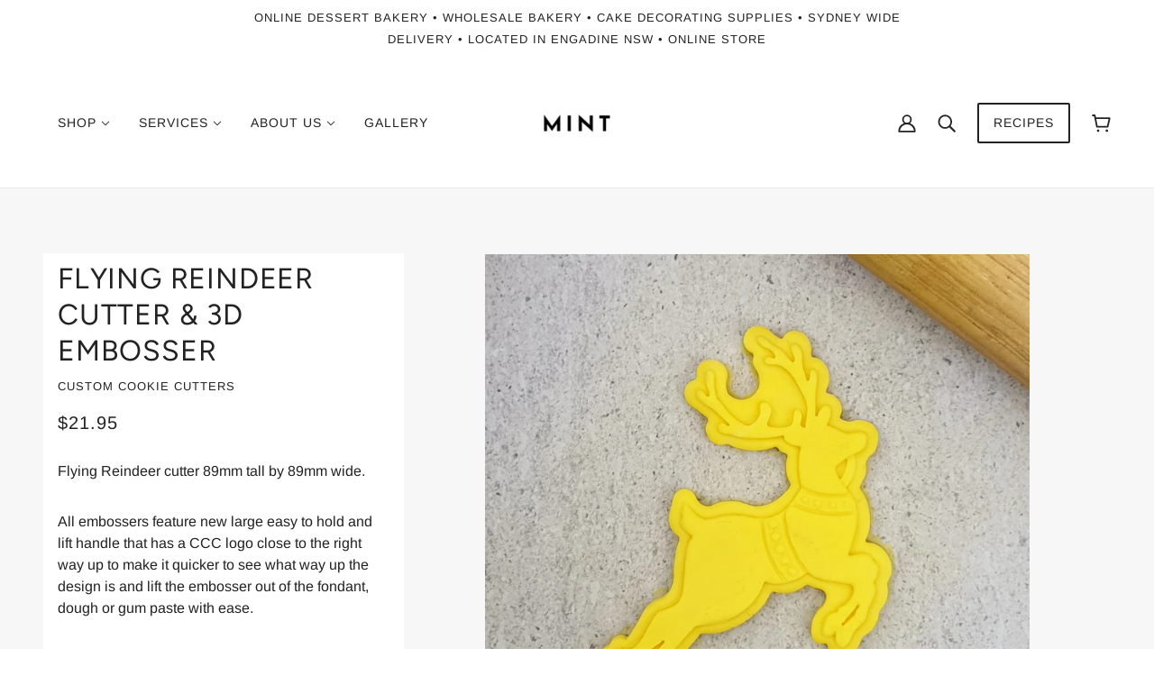

--- FILE ---
content_type: text/javascript
request_url: https://www.mintcakeandparty.com/cdn/shop/t/14/assets/product-pickup.js?v=6146209209787311081655260020
body_size: -256
content:
class ProductPickup extends HTMLElement{constructor(){super()}connectedCallback(){this.init="true"===this.getAttribute("data-load-first-variant"),this.product_title=this.getAttribute("data-title"),this.pickup_drawer_container=document.querySelector('.off-canvas--container[data-view="pickup"]'),this.root=this.closest(`[data-product-id='${this.dataset.id}']`),this.initPickup(),this.updatePickupListener(),window.on("theme:loaded",()=>this.initPickup())}initPickup(){this.init?this.getPickupForm(this.dataset.firstVariantId):this.parentNode.setAttribute("data-empty",!0)}updatePickupListener(){this.root.on("variantUpdated",t=>{t=t.detail;t&&t.available&&"shopify"===t.inventory_management?this.getPickupForm(t.id):"shopify"===t.inventory_management&&t.available||this.removeOldForm()})}async getPickupForm(t){this.setAttribute("data-loading",!0);const e=await fetch(theme.urls.root+`/variants/${t}/?section_id=pickup`);if(!e.ok)throw new Error(e.statusText);var t=await e.text(),i=theme.utils.parseHtml(t,".pickup--form--container");if(this.removeOldForm(),this.setAttribute("data-loading",!1),i){this.appendChild(i),this.parentNode.setAttribute("data-empty",!1);const a=theme.utils.parseHtml(t,".pickup--drawer--container");a.querySelector(".pickup--drawer--product-title").innerText=this.product_title,"true"===this.getAttribute("data-is-only-variant")&&(a.querySelector(".pickup--drawer--variant-title").style.display="none"),this.pickup_drawer_container.appendChild(a),theme.off_canvas.reset()}}removeOldForm(){this.parentNode.setAttribute("data-empty",!0),this.pickup_drawer_container.innerHTML="",this.innerHTML=""}}customElements.define("product-pickup-root",ProductPickup);

--- FILE ---
content_type: text/javascript
request_url: https://www.mintcakeandparty.com/cdn/shop/t/14/assets/header.js?v=6699166166793403971655260027
body_size: 843
content:
class Header extends HTMLElement{constructor(){super()}connectedCallback(){this.container=this.querySelector(".header--container"),this.fixed_height=0;var e=this.querySelector(".header--contact-button-for-off-canvas > *"),t=document.querySelector(".mobile-nav--contact-button"),i=this.querySelector(".y-menu"),s=document.querySelector(".mobile-nav--menu"),a=document.querySelector(".mobile-nav--login"),n=this.querySelector(".mobile-nav--login--for-off-canvas > *"),o=document.querySelector(".mobile-nav--search");this.mobile_nav_search_icon=this.querySelector(".mobile-nav--search--for-off-canvas > *"),this.element_pairs=[{parent:s,child:i},{parent:a,child:n},{parent:o,child:this.mobile_nav_search_icon},{parent:t,child:e}],this.scrollings=[],this.prev_time=(new Date).getTime(),this.prev_acceleration_state="decel",this.time_last_scrolled=0,this.animation_lock=!1,this.load()}load(){this.element_pairs.forEach(e=>{this.moveElement(e.parent,e.child),e.child===this.mobile_nav_search_icon&&window.trigger("theme:search:updateLinks")}),this.sectionListeners(),this.scrollListener(),this.touchListener(),this.transitionListeners()}moveElement(e,t){e&&(e.innerHTML=""),e&&t&&e.appendChild(t)}sectionListeners(){this.on("theme:section:load",()=>{window.trigger("theme:modal:close"),theme.off_canvas.reset(),this.mobile_nav_search_icon&&window.trigger("theme:search:updateLinks")}),this.on("theme:section:unload",()=>window.off("resize.Header"))}showFixedHeader(){var e=this.validScrollZone();"fixed"!==this.getAttribute("data-header--position")&&e&&"closed"===theme.off_canvas.state&&(this.style.height=this.offsetHeight+"px",this.setAttribute("data-header--position","fixed"),this.animation_lock=!0,0===this.fixed_height&&(this.fixed_height=this.container.offsetHeight),this.container.setAttribute("data-transition","forwards"),this.container.style.top="0")}closeWhenReady(){let e=setTimeout(()=>{this.hideFixedHeader(),this.container.off("mouseenter mouseleave")},2e3);this.container.on("mouseenter",()=>clearTimeout(e)),this.container.on("mouseleave",()=>{e=setTimeout(()=>{this.hideFixedHeader(),this.container.off("mouseenter mouseleave")},500)})}hideFixedHeader(e=!1){"fixed"===this.getAttribute("data-header--position")&&"closed"===theme.off_canvas.state&&(this.animation_lock=!0,this.container.setAttribute("data-transition","backwards"),this.container.style.top=`-${this.fixed_height}px`,e&&this.container.trigger("transition:at_start"))}detectAndLockHeader(){if("fixed"===this.getAttribute("data-header--position")){var t=window.pageYOffset;let e=this.offset().top;document.querySelector('[data-banner-enabled="true"]')||(e+=0),t<=e&&this.hideFixedHeader(!0)}}validScrollZone(e=600){var t=window.pageYOffset;return this.offset().top+this.offsetHeight/2+e<t}scrollListener(){window.on("DOMMouseScroll mousewheel touchmove",e=>{this.scrollHandler(e),this.detectAndLockHeader()},!0),window.on("scroll",()=>{this.animation_request&&cancelAnimationFrame(this.animation_request),this.animation_request=requestAnimationFrame(()=>this.detectAndLockHeader())},!0)}touchListener(){if(!theme.utils.isTouchDevice())return!1;const t={start:{},end:{}};document.addEventListener("touchmove",()=>this.detectAndLockHeader()),document.addEventListener("touchstart",e=>{t.start.x=e.touches[0].clientX,t.start.y=e.touches[0].clientY}),document.addEventListener("touchend",e=>!this.animation_lock&&(t.end.x=e.changedTouches[0].clientX,t.end.y=e.changedTouches[0].clientY,!(30<Math.abs(t.start.x-t.end.x))&&void(t.start.y>t.end.y+5?this.hideFixedHeader():t.start.y<t.end.y-5&&this.showFixedHeader())))}scrollHandler(e){if(this.animation_lock)return!1;let t;void 0!==e.wheelDelta?t=e.wheelDelta:void 0!==e.detail&&(t=-e.detail);var i=Math.max(-1,Math.min(1,t)),s=(149<this.scrollings.length&&this.scrollings.shift(),this.scrollings.push(Math.abs(t)),void 0!==e.wheelDeltaX||void 0!==e.deltaX);(Math.abs(e.wheelDeltaX)<Math.abs(e.wheelDelta)||Math.abs(e.deltaX)<Math.abs(e.deltaY)||!s)&&this.newScrollDetected()&&(i<0?this.hideFixedHeader():this.showFixedHeader())}newScrollDetected(){var e=(new Date).getTime(),t=this.accelerationState(e),e=e-this.time_last_scrolled<500;return!!t&&("accel"!==t||"decel"!==this.prev_acceleration_state||e?(this.prev_acceleration_state=t,!1):(this.prev_acceleration_state=t,!0))}accelerationState(e){var t=e-this.prev_time;function i(e,t){let i=0;var s=e.slice(e.length-t);let a=0;for(;a<s.length;)i+=s[a],a++;return i/t}this.prev_time=e,50<t&&(this.scrollings=[this.scrollings[this.scrollings.length-1]],this.prev_acceleration_state="decel");e=i(this.scrollings,Math.ceil(.5*this.scrollings.length)),t=i(this.scrollings,Math.ceil(.05*this.scrollings.length));let s="decel";return 1<this.scrollings.length&&(120===this.scrollings[0]?s="accel":2===this.scrollings.length?1===this.scrollings[0]&&1===this.scrollings[1]&&(s="accel"):e<t&&(s="accel")),s}transitionListeners(){this.container.on("transition:at_start",e=>{e.target.className.includes("x-menu")||(this.animation_lock=!1,this.setAttribute("data-header--position","relative"),this.style.height="auto")}),this.container.on("transition:at_end",()=>this.animation_lock=!1)}}customElements.define("header-root",Header);

--- FILE ---
content_type: text/javascript
request_url: https://www.mintcakeandparty.com/cdn/shop/t/14/assets/quick-add.js?v=138706763056927039591655260022
body_size: -493
content:
class QuickAdd{clearForms(){const t=theme.off_canvas.right_sidebar.querySelectorAll(".product--form");t.length&&t.forEach(t=>t.remove())}initForm(t){const e=theme.off_canvas.right_sidebar,a=e.querySelectorAll(".product--form");a.length&&a.forEach(t=>t.style.display="none");var o=t.getAttribute("data-handle");const r=e.querySelector(`[data-handle='${o}']`);theme.utils.updateRecentProducts(o),r?r.style.display="block":(o=t.closest(".product--root").querySelector(".product--form"),document.querySelector('[data-view="product-form"]').appendChild(o))}async addToCart(t){t.setAttribute("data-loading",!0);const e=t.closest(".product--root");var a=e.querySelector(".product-buy-buttons--form");theme.utils.getAvailableQuantity(a)?(a=await theme.cart.addItem(a),t.setAttribute("data-loading",!1),a&&(await theme.cart.updateAllHtml(),"closed"===theme.off_canvas.state&&theme.off_canvas.openRight())):t.setAttribute("data-loading",!1),window.trigger("resize")}}theme.quick_add=new QuickAdd;